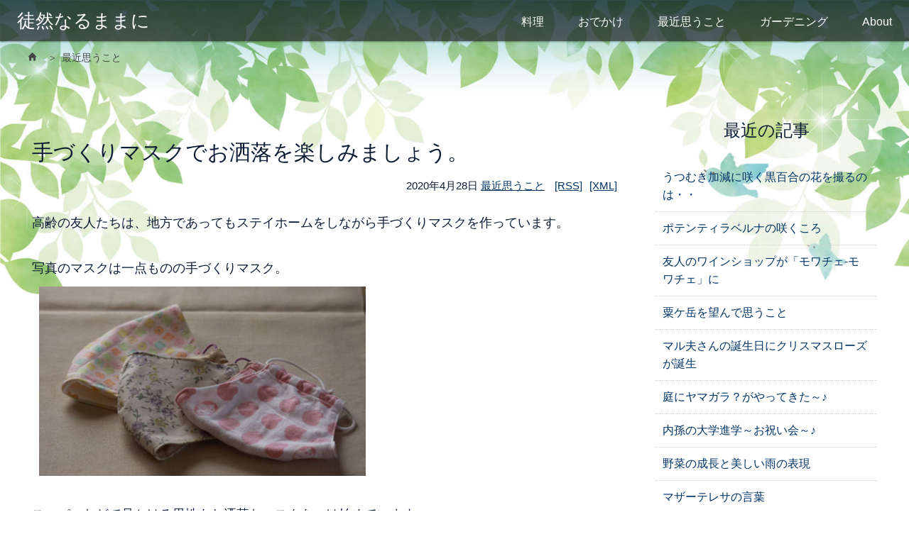

--- FILE ---
content_type: text/html; charset=UTF-8
request_url: https://turetomo.com/article/216
body_size: 7678
content:
<!doctype html>
<html lang="ja">
<head>
<meta charset="utf-8">
<meta http-equiv="X-UA-Compatible" content="IE=edge">
<meta name="viewport" content="width=device-width,initial-scale=1.0,minimum-scale=1.0" />
<meta name="format-detection" content="telephone=no" />
<title>手づくりマスクでお洒落を楽しみましょう。 - 徒然なるままに</title>
<meta name="description" content="シニア世代の女性の日々のひとコマや悩みなど綴っています。" />
<meta name="keywords" content=",," />
<link rel="stylesheet" href="/css/style.css">
<link href="https://unpkg.com/boxicons@1.7.1/css/boxicons.min.css" rel="stylesheet">

<link rel="alternate" type="application/rss+xml" title="徒然なるままに" href="/feed?feed=rss" />
<link rel="alternate" type="application/atom+xml" title="徒然なるままに" href="/feed?feed=atom" />
</head>
<body class="">
<ul class="text-assistive" id="Gotop">
<li>このページの先頭です。</li>
<li><a href="#HONBUN">本文へ移動</a></li>
</ul> 
<header id="luxbar" class="luxbar-fixed">
    <input type="checkbox" id="luxbar-checkbox" class="luxbar-checkbox"/>
    <div class="luxbar-menu luxbar-menu-right luxbar-menu-overlap">
        <ul class="luxbar-navigation">
            <li class="luxbar-header">
            <a href="/" class="luxbar-brand">徒然なるままに</a>
             <label class="luxbar-hamburger luxbar-hamburger-doublespin" id="luxbar-hamburger" for="luxbar-checkbox"> <span></span> </label>
            </li>
            <li class="luxbar-item"><a href="/category/cooking">料理</a></li>
            <li class="luxbar-item"><a href="/category/outing">おでかけ</a></li>
            <li class="luxbar-item"><a href="/category/thinking">最近思うこと</a></li>
            <li class="luxbar-item"><a href="/category/gardening">ガーデニング</a></li>
            <li class="luxbar-item"><a href="/#about-top">About</a></li>
        </ul>
    </div>
</header>


<div class="Visualcontainer">
<div class="container">
<div class="columns">
<div class="col span_12">
    <p class="text-assistive">現在位置:</p>
    <ol class="breadcrumb__list">
    <li><a href="/"><i class="bx bxs-home" aria-hidden="true"></i></a></li>
     <li>
          <a href="https://turetomo.com/category/thinking">最近思うこと</a>
     
  
		</li>
    </ol>
</div>
</div>
</div>
</div><!-- / .Visualcontainer -->

<div class="container m-top20em m-end20em">
<div class="columns">
<div class="column col-70 col-md-12">
<main id="HONBUN">

<article class="entry">
<h1>手づくりマスクでお洒落を楽しみましょう。</h1>
<p class="text-right f15 m-top15 m-end15em"><span>2020年4月28日</span>
<a href="https://turetomo.com/category/thinking">最近思うこと</a>

 <a class="m-le10" href="https://turetomo.com/feed?feed=rss"><i class="icon-rss2" aria-hidden="true"></i>[RSS]</a><a class="m-le10" href="https://turetomo.com/feed?feed=atom">[XML]</a></p>
<p>高齢の友人たちは、地方であってもステイホームをしながら手づくりマスクを作っています。<br /><br />写真のマスクは一点ものの手づくりマスク。<br /><img src="/weblog/files/b-200428-masuku-1.jpg" width="480" height="279" alt="女性マスク" /></p>
<p>スーパーなどで見かける男性もお洒落なマスクをつけ始めています。<br /><img src="/weblog/files/b-200428-masuku-2.jpg" width="480" height="270" alt="マスク男性" /><br />顔の半分を占めるマスクは格好のお洒落が楽しめる。<br /><br />国会中継を見ていましたが、布マスクの配布は４％程度だとか、私たちの地方まで届くのはいつになるのでしょうか？</p>
<p>老いも若きも我慢のしどころの中で、マスクに限らずささやかなことに楽しみを、見いだしましょう。<br /><br />新型コロナウイルスの流行で、様々な問題が噴出していますが、、<br /><br />私は、日常生活を営む上で地方の良さをあらためて認識し、地方なりの楽しみ方を考えたいと思っています。</p>
<p>大変な時ほど知恵がわくもの、いまおかれている状況を、何とか前向きに捉えたいものです。</p>

</article>

<a name="comment_list"></a>

<section class="m-end20em">
<form action="https://turetomo.com/article/216?comment" method="post"><input type="hidden" name="soy2_token" value="48189d1533000dba50bb85405f21fddf" />
 <p class="line-hi14 m-top15em">コメントがあればどうぞ。<br><small>お送り頂くコメントは管理者が許可後掲載します。メールアドレスは公開されません。お名前はニックネームでも可。</small></p>
 <dl>
 <dt><label for="your_name">お名前：</label></dt>
 <dd><input name="author" id="your_name"></dd>
 <dt><label for="email">メール：</label></dt>
 <dd><input name="mail_address" id="email"></dd>
 <dt>メッセージ：</dt>
 <dd><textarea name="body" class="col-12">
</textarea></dd>
<dd class="line-hi12 m-top10em m-end10">お手数ですが、下記に<strong>「送る」</strong>と入力してから「コメント送信」をクリックしてください。</dd>
 <dt><input type="text" name="keyword" /></dt> 
<dd> <input type="submit" class="btn btn-primary m-end15em" value="コメント送信" style="border:none;"></dd>
</dl>
</form>
</section>

<p class="text-center m-top15em"><a class="btn btn-md" href="https://turetomo.com/">ブログTOP</a></p>
</main>
</div><!-- / .column col-70 col-md-12 -->

<aside class="column col-30 col-md-12 m-end20em" id="side">

<div class="kizi">
<h3 class="text-center normal">最近の記事</h3>
<ul class=" m-end15">
<li><a href="https://turetomo.com/article/672">うつむき加減に咲く黒百合の花を撮るのは・・</a></li>
<li><a href="https://turetomo.com/article/667">ポテンティラベルナの咲くころ</a></li>
<li><a href="https://turetomo.com/article/662">友人のワインショップが「モワチェ-モワチェ」に</a></li>
<li><a href="https://turetomo.com/article/643">粟ケ岳を望んで思うこと</a></li>
<li><a href="https://turetomo.com/article/638">マル夫さんの誕生日にクリスマスローズが誕生</a></li>
<li><a href="https://turetomo.com/article/637">庭にヤマガラ？がやってきた～♪</a></li>
<li><a href="https://turetomo.com/article/633">内孫の大学進学～お祝い会～♪</a></li>
<li><a href="https://turetomo.com/article/628">野菜の成長と美しい雨の表現</a></li>
<li><a href="https://turetomo.com/article/619">マザーテレサの言葉</a></li>
<li><a href="https://turetomo.com/article/617">確定申告は主人任せ</a></li>
<li><a href="https://turetomo.com/article/611">雪の日の記録</a></li>
<li><a href="https://turetomo.com/article/610">孫の大学まで生きられて</a></li>
<li><a href="https://turetomo.com/article/608">生きる意欲</a></li>
<li><a href="https://turetomo.com/article/606">身体が解放された歓び</a></li>
<li><a href="https://turetomo.com/article/603">人気移住地として話題の市　№１</a></li>
<li><a href="https://turetomo.com/article/602">雑　感</a></li>
<li><a href="https://turetomo.com/article/601">日本茶を久しく飲んでいないことに気づいた</a></li>
<li><a href="https://turetomo.com/article/599">お気に入りキッチングッズは「生ごみスタンド」</a></li>
<li><a href="https://turetomo.com/article/598">自宅待機三日間の後、陰性判明</a></li>
<li><a href="https://turetomo.com/article/597">猛威を振るうオミクロン株と孫の受験</a></li>
<li><a href="https://turetomo.com/article/594">根菜煮物に、ＧＩマークの「大口れんこん」</a></li>
<li><a href="https://turetomo.com/article/593">意欲のある年代にアフィリエイトは楽しかった。</a></li>
<li><a href="https://turetomo.com/article/592">孫の手作り弁当と夢のはなし</a></li>
<li><a href="https://turetomo.com/article/591">内孫の大学入試共通テスト二日目</a></li>
<li><a href="https://turetomo.com/article/590">気になっていたカラスの鳴き声</a></li>
<li><a href="https://turetomo.com/article/588">大雪や吹雪に警戒の日の出来事</a></li>
<li><a href="https://turetomo.com/article/587">「一億総貧困時代」に巣立つ孫たち</a></li>
<li><a href="https://turetomo.com/article/585">何も意欲がわかない日</a></li>
<li><a href="https://turetomo.com/article/584">クリスマスローズと廃油</a></li>
<li><a href="https://turetomo.com/article/582">ご挨拶</a></li>
<li><a href="https://turetomo.com/article/572">ローズヒップをみながら、ふと肺腺癌治療のあの頃を思い出した</a></li>
<li><a href="https://turetomo.com/article/571">お陰様で日々精進あるのみです</a></li>
<li><a href="https://turetomo.com/article/570">大根足になってしまった・・</a></li>
<li><a href="https://turetomo.com/article/569">「ＤＸ」とは、分かりやすく言えば「蛹」から「蝶」に変態するような大変革だそう</a></li>
<li><a href="https://turetomo.com/article/565">同居していると時代の変化がみてとれる</a></li>
<li><a href="https://turetomo.com/article/561">混沌とした時代に終止符を</a></li>
<li><a href="https://turetomo.com/article/551">今日は打って変わって私はやる気を失せている</a></li>
<li><a href="https://turetomo.com/article/550">今日の出来事と言えば、何故かハイテンションの日</a></li>
<li><a href="https://turetomo.com/article/548">今日は掃除の日の出来事</a></li>
<li><a href="https://turetomo.com/article/545">曜日が分からなくなってしまった！</a></li>
<li><a href="https://turetomo.com/article/542">孫息子の風邪とハウチワカエデの紅葉</a></li>
<li><a href="https://turetomo.com/article/540">投票日はいつも夫婦一緒だったけれども</a></li>
<li><a href="https://turetomo.com/article/539">お弁当を作ったのに、孫娘が喉が痛いとかで休校</a></li>
<li><a href="https://turetomo.com/article/538">産直野菜＆クベルでティタイム</a></li>
<li><a href="https://turetomo.com/article/537">とっても気になるブログです</a></li>
<li><a href="https://turetomo.com/article/534">月あかり</a></li>
<li><a href="https://turetomo.com/article/530">一カ月に一回のHPブログ更新を終えて</a></li>
<li><a href="https://turetomo.com/article/521">私の長い人生の旅路</a></li>
<li><a href="https://turetomo.com/article/504">闘病中だった父と彼岸花</a></li>
<li><a href="https://turetomo.com/article/502">風草の美しさを想う市井の一人☆トヨタ社長自民党総裁選に注文</a></li>
<li><a href="https://turetomo.com/article/498">体力のあるうちに、庭まわりの終活</a></li>
<li><a href="https://turetomo.com/article/490">こんなタイトルのブログを綴っていたことも</a></li>
<li><a href="https://turetomo.com/article/489">年年歳歳花相似たり、歳歳年年人同じからず</a></li>
<li><a href="https://turetomo.com/article/486">処暑　雑感</a></li>
<li><a href="https://turetomo.com/article/482">広い家とコロナの相関関係</a></li>
<li><a href="https://turetomo.com/article/476">世代交代のとき</a></li>
<li><a href="https://turetomo.com/article/475">盛夏に二回目のワクチン接種</a></li>
<li><a href="https://turetomo.com/article/470">朝寝坊してしまった</a></li>
<li><a href="https://turetomo.com/article/468">孫たちは夏休み返上でお弁当持ち</a></li>
<li><a href="https://turetomo.com/article/458">田舎暮らしは楽しい～♪</a></li>
<li><a href="https://turetomo.com/article/442">ストレスが溜まった時は</a></li>
<li><a href="https://turetomo.com/article/441">３度目の入院をしていたころ</a></li>
<li><a href="https://turetomo.com/article/439">「affinity　photo」　とは　「エクスプローラー」　とは</a></li>
<li><a href="https://turetomo.com/article/438">古いピアノと孫の様子</a></li>
<li><a href="https://turetomo.com/article/437">朝からキッチンの窓ガラス磨き</a></li>
<li><a href="https://turetomo.com/article/429">連日忙しい</a></li>
<li><a href="https://turetomo.com/article/428">薪積みの季節の心境</a></li>
<li><a href="https://turetomo.com/article/425">パソコンを「ｗｉｎｄｏｗｓ１０」に買い替える</a></li>
<li><a href="https://turetomo.com/article/417">合理的な暮らし方を求めて</a></li>
<li><a href="https://turetomo.com/article/414">老いてもそれなりに美しくいたい！</a></li>
<li><a href="https://turetomo.com/article/410">庭の写真は遺言のようなもの</a></li>
<li><a href="https://turetomo.com/article/409">山菜「トリアシ」のことなど</a></li>
<li><a href="https://turetomo.com/article/404">孫娘の入学式に庭の草花たちが祝福</a></li>
<li><a href="https://turetomo.com/article/401">山桜桃梅が咲き、お祝いごとがあり</a></li>
<li><a href="https://turetomo.com/article/400">六人家族の献立はとても悩める</a></li>
<li><a href="https://turetomo.com/article/399">誰がために鐘は鳴る・・私のブログは</a></li>
<li><a href="https://turetomo.com/article/397">仲良きことは美しき哉</a></li>
<li><a href="https://turetomo.com/article/390">嬉しいことがたくさん～♪</a></li>
<li><a href="https://turetomo.com/article/386">梅一輪いちりんほどの暖かさ</a></li>
<li><a href="https://turetomo.com/article/382">今日は孫娘「中学校の卒業式」</a></li>
<li><a href="https://turetomo.com/article/381">休日の朝食に想う</a></li>
<li><a href="https://turetomo.com/article/378">心地よい睡眠へのルーティン</a></li>
<li><a href="https://turetomo.com/article/374">ごちそうさまが、ききたくて</a></li>
<li><a href="https://turetomo.com/article/372">古い考えの私が「スピーク　アップ」</a></li>
<li><a href="https://turetomo.com/article/371">軽快なジャズで気分は一新</a></li>
<li><a href="https://turetomo.com/article/370">三匹の子猫に会いに</a></li>
<li><a href="https://turetomo.com/article/369">サバの味噌煮を作りながら思いだした過去のこと</a></li>
<li><a href="https://turetomo.com/article/367">外孫を想う</a></li>
<li><a href="https://turetomo.com/article/366">義父の魂は受け継がれて</a></li>
<li><a href="https://turetomo.com/article/365">大寒なのに春のよう</a></li>
<li><a href="https://turetomo.com/article/364">今日はとってもブルーな日</a></li>
<li><a href="https://turetomo.com/article/362">コロナ感染者数が首都圏に匹敵する</a></li>
<li><a href="https://turetomo.com/article/361">花柄のタオルケットをベッドカバーに</a></li>
<li><a href="https://turetomo.com/article/360">自宅の除雪</a></li>
<li><a href="https://turetomo.com/article/359">大雪と「麩と昆布の含め煮」</a></li>
<li><a href="https://turetomo.com/article/356">薪ストーブとスローな暮らし</a></li>
<li><a href="https://turetomo.com/article/358">やっぱり素敵なこと好き</a></li>
<li><a href="https://turetomo.com/article/357">冬野菜のストック</a></li>
<li><a href="https://turetomo.com/article/355">新年そうそう雪が・・</a></li>
<li><a href="https://turetomo.com/article/354">長～い自粛生活</a></li>
<li><a href="https://turetomo.com/article/350">動物の保護活動ボランティア</a></li>
<li><a href="https://turetomo.com/article/346">耳鳴りと初雪</a></li>
<li><a href="https://turetomo.com/article/345">生きることの本質</a></li>
<li><a href="https://turetomo.com/article/341">コロナ感染予防に免疫力アップの食事</a></li>
<li><a href="https://turetomo.com/article/337">朝寝坊と孫の手づくりお弁当</a></li>
<li><a href="https://turetomo.com/article/335">主人の冬囲い</a></li>
<li><a href="https://turetomo.com/article/329">「肺腺がん」と「素敵」な関係</a></li>
<li><a href="https://turetomo.com/article/325">何だかんだと気ぜわしい</a></li>
<li><a href="https://turetomo.com/article/324">投票に行こう！</a></li>
<li><a href="https://turetomo.com/article/319">高齢だもの</a></li>
<li><a href="https://turetomo.com/article/317">命には限りがあることを悟る</a></li>
<li><a href="https://turetomo.com/article/314">懐かしい「カマドウマ」</a></li>
<li><a href="https://turetomo.com/article/313">日記とは今日の今を綴ること</a></li>
<li><a href="https://turetomo.com/article/312">ブログ綴り考</a></li>
<li><a href="https://turetomo.com/article/307">いくつになっても「素敵なこと」は好き　</a></li>
<li><a href="https://turetomo.com/article/305">いくつになっても政治に関心を</a></li>
<li><a href="https://turetomo.com/article/304">花によって救われる</a></li>
<li><a href="https://turetomo.com/article/303">木々に囲まれ暮らしていること</a></li>
<li><a href="https://turetomo.com/article/301">ご無沙汰していました。</a></li>
<li><a href="https://turetomo.com/article/299">格好いい「コンバイン」</a></li>
<li><a href="https://turetomo.com/article/297">猛暑と戦って疲れが</a></li>
<li><a href="https://turetomo.com/article/294">どうして「サザエ」は安くなったのか？</a></li>
<li><a href="https://turetomo.com/article/290">７０代のドライブで想うこと</a></li>
<li><a href="https://turetomo.com/article/288">今日はゆっくり軽くブログでも</a></li>
<li><a href="https://turetomo.com/article/286">雑　感</a></li>
<li><a href="https://turetomo.com/article/284">一週間の始まりですが、気にかかること</a></li>
<li><a href="https://turetomo.com/article/283">いまにして思いだすこと</a></li>
<li><a href="https://turetomo.com/article/281">今日のブログ日記</a></li>
<li><a href="https://turetomo.com/article/268">雨の日の「雑木の庭」</a></li>
<li><a href="https://turetomo.com/article/267">涼しい「オーダーメイドの夏マスク」</a></li>
<li><a href="https://turetomo.com/article/264">夫婦とは・・</a></li>
<li><a href="https://turetomo.com/article/263">ブログ綴りは生そのもの</a></li>
<li><a href="https://turetomo.com/article/259">斑入りヤブカンゾウに思う</a></li>
<li><a href="https://turetomo.com/article/258">「生きることは挑戦すること」</a></li>
<li><a href="https://turetomo.com/article/256">音楽鑑賞は受け継がれて</a></li>
<li><a href="https://turetomo.com/article/255">小雨のガーデンに素敵な「ブロンズフェンネル」</a></li>
<li><a href="https://turetomo.com/article/251">「ラジオ深夜便」とともに歩んだ６０代</a></li>
<li><a href="https://turetomo.com/article/250">わたしのブログいまの思い</a></li>
<li><a href="https://turetomo.com/article/245">「さもない日常」の嬉しかったこと</a></li>
<li><a href="https://turetomo.com/article/235">外出しない日の出来事</a></li>
<li><a href="https://turetomo.com/article/234">話題のアベノマスクが届きました。</a></li>
<li><a href="https://turetomo.com/article/232">安らぎの空間を</a></li>
<li><a href="https://turetomo.com/article/228">「平穏無事」とは</a></li>
<li><a href="https://turetomo.com/article/225">黒百合の花が咲いたことで思うこと</a></li>
<li><a href="https://turetomo.com/article/222">いまの私には不似合い</a></li>
<li><a href="https://turetomo.com/article/221">コネクティングルーム</a></li>
<li><a href="https://turetomo.com/article/220">ぶれない生き方</a></li>
<li><a href="https://turetomo.com/article/219">地方の良さは・・</a></li>
<li><a href="https://turetomo.com/article/218">気晴らしにお部屋に花を飾りましょう！</a></li>
<li><a href="https://turetomo.com/article/216">手づくりマスクでお洒落を楽しみましょう。</a></li>
<li><a href="https://turetomo.com/article/214">新型コロナウイルス「正しく恐れる」から「過度に恐れる」</a></li>
<li><a href="https://turetomo.com/article/209">野鳥も外出自粛なのかしら。</a></li>
<li><a href="https://turetomo.com/article/205">頼もしい5代目</a></li>
<li><a href="https://turetomo.com/article/196">孫娘の「インフルエンザ」その後</a></li>
<li><a href="https://turetomo.com/article/194">ついに後期高齢者に</a></li>
<li><a href="https://turetomo.com/article/190">嬉しかった贈りもの</a></li>
<li><a href="https://turetomo.com/article/187">「黒く細フレームメガネ」が欲しくなったわけ</a></li>
<li><a href="https://turetomo.com/article/186">つつがなく新年を迎えられて</a></li>
<li><a href="https://turetomo.com/article/180">美しいひとひらの紅葉</a></li>
<li><a href="https://turetomo.com/article/176">自動車教習所で「高齢者講習」を受ける</a></li>
<li><a href="https://turetomo.com/article/172">ほっとするシーン</a></li>
<li><a href="https://turetomo.com/article/167">懐かしい金木犀のかおり</a></li>
<li><a href="https://turetomo.com/article/164">園芸療法</a></li>
<li><a href="https://turetomo.com/article/163">70歳のたしなみ</a></li>
<li><a href="https://turetomo.com/article/161">新潟限定のお米「こしいぶき」</a></li>
<li><a href="https://turetomo.com/article/160">夫の入院</a></li>
<li><a href="https://turetomo.com/article/156">今日は夫婦で診察日</a></li>
<li><a href="https://turetomo.com/article/142">することが多いが</a></li>
<li><a href="https://turetomo.com/article/138">日記をお休みしてしまった</a></li>
<li><a href="https://turetomo.com/article/130">「ジョウビタキ」が帰ってしまったようだ</a></li>
<li><a href="https://turetomo.com/article/127">桜の花とふるい家族写真</a></li>
<li><a href="https://turetomo.com/article/115">鯛の旬</a></li>
<li><a href="https://turetomo.com/article/113">「ヒヨドリ」と暮らす</a></li>
<li><a href="https://turetomo.com/article/112">やはりまだ女性</a></li>
<li><a href="https://turetomo.com/article/111">つぎつぎ朗報が</a></li>
<li><a href="https://turetomo.com/article/92">冬鳥「シメ」とは</a></li>
<li><a href="https://turetomo.com/article/91">野鳥をカメラにおさめる</a></li>
<li><a href="https://turetomo.com/article/88">望遠レンズで「キジバト」を観察</a></li>
<li><a href="https://turetomo.com/article/85">2月4日は「世界対がんデー」</a></li>
<li><a href="https://turetomo.com/article/83">写真でつづる日記</a></li>
<li><a href="https://turetomo.com/article/81">妻の「トリセツ」とは</a></li>
<li><a href="https://turetomo.com/article/77">お陰さまで無事退院</a></li>
<li><a href="https://turetomo.com/article/73">自分が高齢になるということ</a></li>
<li><a href="https://turetomo.com/article/71">記憶にとどまる故事</a></li>
<li><a href="https://turetomo.com/article/69">お陰さまで体力がついたよう</a></li>
<li><a href="https://turetomo.com/article/68">雪の朝に想う</a></li>
<li><a href="https://turetomo.com/article/66">日記で見つめ直す</a></li>
<li><a href="https://turetomo.com/article/64">箱根駅伝復路</a></li>
<li><a href="https://turetomo.com/article/63">お正月びより</a></li>
<li><a href="https://turetomo.com/article/62">新年雑感</a></li>
<li><a href="https://turetomo.com/article/61">放射線治療で癌が消滅し始めて</a></li>
<li><a href="https://turetomo.com/article/57">メッセージカードのプレゼント</a></li>
<li><a href="https://turetomo.com/article/55">考え方の違う夫婦がともに癌患者になって</a></li>
<li><a href="https://turetomo.com/article/38">日記の効能</a></li>
<li><a href="https://turetomo.com/article/52">乳癌患者のテレビをみて思い出した当時のこと</a></li>
<li><a href="https://turetomo.com/article/51">友人宅でティータイム</a></li>
<li><a href="https://turetomo.com/article/50">ルレクチェは新潟の絶品</a></li>
<li><a href="https://turetomo.com/article/49">にんげんだもの</a></li>
<li><a href="https://turetomo.com/article/47">ランチで思いだす治療入院１週間目のころ</a></li>
<li><a href="https://turetomo.com/article/45">日記で気づき</a></li>
<li><a href="https://turetomo.com/article/44">肺腺がんの治療が始まっていたあの頃</a></li>
<li><a href="https://turetomo.com/article/42">癌治療で入院した日の記憶</a></li>
<li><a href="https://turetomo.com/article/41">風邪気味かな？</a></li>
<li><a href="https://turetomo.com/article/40">漆塗りのお膳</a></li>
<li><a href="https://turetomo.com/article/16">今日は夫婦で診察日</a></li>
<li><a href="https://turetomo.com/article/34">義父母の祥月命日</a></li>
<li><a href="https://turetomo.com/article/33">がんの宣告</a></li>
<li><a href="https://turetomo.com/article/25">ストレスがたまった時は</a></li>
<li><a href="https://turetomo.com/article/31">お互いさま</a></li>
<li><a href="https://turetomo.com/article/18">探していたモックネックの洋服</a></li>
<li><a href="https://turetomo.com/article/19">「ＩＫＩＧＡＩ」が幸せのかぎ</a></li>
<li><a href="https://turetomo.com/article/11">今日はパソコン教室まで</a></li>
<li><a href="https://turetomo.com/article/5">７０歳代のブログです、どうぞよろしくお願いします。</a></li>

</ul>
</div>
</aside><!-- / #side .column col-30 col-md-12 -->
</div><!-- / .columns -->
</div><!-- / .container -->

<footer>
<div class="foot-copy">
<div class="pagetop"><a data-scroll href="#Gotop"><i class="bx bx-chevron-up " aria-hidden="true"></i><span>page</span></a></div>
<p class="m-top20">© 2018 徒然なるままに All Rights Reserved. &nbsp;<a href="https://www.web-sasa.com" target="_blank"><span class="c-gray hide-mm">Design by web-sasa.</span></a></p>
</div>
</footer>
<script src="/js/common.js"></script>
<script>
	var scroll = new SmoothScroll('a[href*="#"]');
</script>
</body>
</html>


--- FILE ---
content_type: text/css
request_url: https://unpkg.com/boxicons@1.7.1/css/boxicons.min.css
body_size: 6237
content:
@font-face{font-family:boxicons;font-weight:400;font-style:normal;src:url(../fonts/boxicons.eot);src:url(../fonts/boxicons.eot) format('embedded-opentype'),url(../fonts/boxicons.woff2) format('woff2'),url(../fonts/boxicons.woff) format('woff'),url(../fonts/boxicons.ttf) format('truetype'),url(../fonts/boxicons.svg?#boxicons) format('svg')}.bx{font-family:boxicons!important;font-weight:400;font-style:normal;font-variant:normal;line-height:1;display:inline-block;text-transform:none;speak:none;-webkit-font-smoothing:antialiased;-moz-osx-font-smoothing:grayscale}.bx-ul{margin-left:2em;padding-left:0;list-style:none}.bx-ul>li{position:relative}.bx-ul .bx{font-size:inherit;line-height:inherit;position:absolute;left:-2em;width:2em;text-align:center}@-webkit-keyframes spin{0%{-webkit-transform:rotate(0);transform:rotate(0)}100%{-webkit-transform:rotate(359deg);transform:rotate(359deg)}}@keyframes spin{0%{-webkit-transform:rotate(0);transform:rotate(0)}100%{-webkit-transform:rotate(359deg);transform:rotate(359deg)}}@-webkit-keyframes burst{0%{-webkit-transform:scale(1);transform:scale(1);opacity:1}90%{-webkit-transform:scale(1.5);transform:scale(1.5);opacity:0}}@keyframes burst{0%{-webkit-transform:scale(1);transform:scale(1);opacity:1}90%{-webkit-transform:scale(1.5);transform:scale(1.5);opacity:0}}@-webkit-keyframes flashing{0%,90%{opacity:1}45%{opacity:0}}@keyframes flashing{0%,90%{opacity:1}45%{opacity:0}}@-webkit-keyframes fade-left{0%{-webkit-transform:translateX(0);transform:translateX(0);opacity:1}75%{-webkit-transform:translateX(-20px);transform:translateX(-20px);opacity:0}}@keyframes fade-left{0%{-webkit-transform:translateX(0);transform:translateX(0);opacity:1}75%{-webkit-transform:translateX(-20px);transform:translateX(-20px);opacity:0}}@-webkit-keyframes fade-right{0%{-webkit-transform:translateX(0);transform:translateX(0);opacity:1}75%{-webkit-transform:translateX(20px);transform:translateX(20px);opacity:0}}@keyframes fade-right{0%{-webkit-transform:translateX(0);transform:translateX(0);opacity:1}75%{-webkit-transform:translateX(20px);transform:translateX(20px);opacity:0}}@-webkit-keyframes fade-up{0%{-webkit-transform:translateY(0);transform:translateY(0);opacity:1}75%{-webkit-transform:translateY(-20px);transform:translateY(-20px);opacity:0}}@keyframes fade-up{0%{-webkit-transform:translateY(0);transform:translateY(0);opacity:1}75%{-webkit-transform:translateY(-20px);transform:translateY(-20px);opacity:0}}@-webkit-keyframes fade-down{0%{-webkit-transform:translateY(0);transform:translateY(0);opacity:1}75%{-webkit-transform:translateY(20px);transform:translateY(20px);opacity:0}}@keyframes fade-down{0%{-webkit-transform:translateY(0);transform:translateY(0);opacity:1}75%{-webkit-transform:translateY(20px);transform:translateY(20px);opacity:0}}@-webkit-keyframes tada{from,to{-webkit-transform:scale3d(1,1,1);transform:scale3d(1,1,1)}10%,20%{-webkit-transform:scale3d(.95,.95,.95) rotate3d(0,0,1,-10deg);transform:scale3d(.95,.95,.95) rotate3d(0,0,1,-10deg)}30%,50%,70%,90%{-webkit-transform:scale3d(1,1,1) rotate3d(0,0,1,10deg);transform:scale3d(1,1,1) rotate3d(0,0,1,10deg)}40%,60%,80%{-webkit-transform:scale3d(1,1,1) rotate3d(0,0,1,-10deg);transform:scale3d(1,1,1) rotate3d(0,0,1,-10deg)}}@keyframes tada{from,to{-webkit-transform:scale3d(1,1,1);transform:scale3d(1,1,1)}10%,20%{-webkit-transform:scale3d(.95,.95,.95) rotate3d(0,0,1,-10deg);transform:scale3d(.95,.95,.95) rotate3d(0,0,1,-10deg)}30%,50%,70%,90%{-webkit-transform:scale3d(1,1,1) rotate3d(0,0,1,10deg);transform:scale3d(1,1,1) rotate3d(0,0,1,10deg)}40%,60%,80%{-webkit-transform:rotate3d(0,0,1,-10deg);transform:rotate3d(0,0,1,-10deg)}}.bx-spin,.bx-spin-hover:hover{-webkit-animation:spin 2s linear infinite;animation:spin 2s linear infinite}.bx-tada,.bx-tada-hover:hover{-webkit-animation:tada 1.5s ease infinite;animation:tada 1.5s ease infinite}.bx-flashing,.bx-flashing-hover:hover{-webkit-animation:flashing 1.5s infinite linear;animation:flashing 1.5s infinite linear}.bx-burst,.bx-burst-hover:hover{-webkit-animation:burst 1.5s infinite linear;animation:burst 1.5s infinite linear}.bx-fade-up,.bx-fade-up-hover:hover{-webkit-animation:fade-up 1.5s infinite linear;animation:fade-up 1.5s infinite linear}.bx-fade-down,.bx-fade-down-hover:hover{-webkit-animation:fade-down 1.5s infinite linear;animation:fade-down 1.5s infinite linear}.bx-fade-left,.bx-fade-left-hover:hover{-webkit-animation:fade-left 1.5s infinite linear;animation:fade-left 1.5s infinite linear}.bx-fade-right,.bx-fade-right-hover:hover{-webkit-animation:fade-right 1.5s infinite linear;animation:fade-right 1.5s infinite linear}.bx-xs{font-size:1rem!important}.bx-sm{font-size:1.55rem!important}.bx-md{font-size:2.25rem!important}.bx-fw{font-size:1.2857142857em;line-height:.8em;width:1.2857142857em;height:.8em;margin-top:-.2em!important;vertical-align:middle}.bx-lg{font-size:3rem!important}.bx-pull-left{float:left;margin-right:.3em!important}.bx-pull-right{float:right;margin-left:.3em!important}.bx-rotate-90{transform:rotate(90deg);-ms-filter:'progid:DXImageTransform.Microsoft.BasicImage(rotation=1)'}.bx-rotate-180{transform:rotate(180deg);-ms-filter:'progid:DXImageTransform.Microsoft.BasicImage(rotation=2)'}.bx-rotate-270{transform:rotate(270deg);-ms-filter:'progid:DXImageTransform.Microsoft.BasicImage(rotation=3)'}.bx-flip-horizontal{transform:scaleX(-1);-ms-filter:'progid:DXImageTransform.Microsoft.BasicImage(rotation=0, mirror=1)'}.bx-flip-vertical{transform:scaleY(-1);-ms-filter:'progid:DXImageTransform.Microsoft.BasicImage(rotation=2, mirror=1)'}.bx-border{padding:.25em;border:.07em solid rgba(0,0,0,.1);border-radius:.25em}.bx-border-circle{padding:.25em;border:.07em solid rgba(0,0,0,.1);border-radius:50%}.bxl-android:before{content:"\e900"}.bxl-apple:before{content:"\e901"}.bxl-behance:before{content:"\e902"}.bxl-bitcoin:before{content:"\e903"}.bxl-blogger:before{content:"\e904"}.bxl-discord:before{content:"\e905"}.bxl-dribbble:before{content:"\e906"}.bxl-facebook:before{content:"\e907"}.bxl-facebook-square:before{content:"\e908"}.bxl-github:before{content:"\e909"}.bxl-google:before{content:"\e90a"}.bxl-google-plus:before{content:"\e90b"}.bxl-google-plus-circle:before{content:"\e90c"}.bxl-instagram:before{content:"\e90d"}.bxl-linkedin:before{content:"\e90e"}.bxl-linkedin-square:before{content:"\e90f"}.bxl-medium:before{content:"\e910"}.bxl-medium-square:before{content:"\e911"}.bxl-messenger:before{content:"\e912"}.bxl-pinterest:before{content:"\e913"}.bxl-play-store:before{content:"\e914"}.bxl-pocket:before{content:"\e915"}.bxl-reddit:before{content:"\e916"}.bxl-skype:before{content:"\e917"}.bxl-slack:before{content:"\e918"}.bxl-slack-rounded:before{content:"\e919"}.bxl-tumblr:before{content:"\e91a"}.bxl-twitch:before{content:"\e91b"}.bxl-twitter:before{content:"\e91c"}.bxl-twitter-square:before{content:"\e91d"}.bxl-vimeo:before{content:"\e91e"}.bxl-vk:before{content:"\e91f"}.bxl-whatsapp:before{content:"\e920"}.bxl-windows:before{content:"\e921"}.bxl-youtube:before{content:"\e922"}.bxs-adjust:before{content:"\e923"}.bxs-alarm:before{content:"\e924"}.bxs-alarm-off:before{content:"\e925"}.bxs-album:before{content:"\e926"}.bxs-archive:before{content:"\e927"}.bxs-archive-in:before{content:"\e928"}.bxs-archive-out:before{content:"\e929"}.bxs-area:before{content:"\e92a"}.bxs-award:before{content:"\e92b"}.bxs-ball:before{content:"\e92c"}.bxs-bar-chart-square:before{content:"\e92d"}.bxs-barcode:before{content:"\e92e"}.bxs-bath:before{content:"\e92f"}.bxs-battery:before{content:"\e930"}.bxs-battery-charging:before{content:"\e931"}.bxs-battery-full:before{content:"\e932"}.bxs-battery-low:before{content:"\e933"}.bxs-bed:before{content:"\e934"}.bxs-bell:before{content:"\e935"}.bxs-bell-minus:before{content:"\e936"}.bxs-bell-off:before{content:"\e937"}.bxs-bell-plus:before{content:"\e938"}.bxs-bell-ring:before{content:"\e939"}.bxs-bolt:before{content:"\e93a"}.bxs-book:before{content:"\e93b"}.bxs-book-bookmark:before{content:"\e93c"}.bxs-bookmark:before{content:"\e93d"}.bxs-bookmark-minus:before{content:"\e93e"}.bxs-bookmark-plus:before{content:"\e93f"}.bxs-bookmarks:before{content:"\e940"}.bxs-bookmark-star:before{content:"\e941"}.bxs-book-open:before{content:"\e942"}.bxs-bot:before{content:"\e943"}.bxs-box:before{content:"\e944"}.bxs-briefcase:before{content:"\e945"}.bxs-briefcase-alt:before{content:"\e946"}.bxs-bug:before{content:"\e947"}.bxs-building:before{content:"\e948"}.bxs-bulb:before{content:"\e949"}.bxs-buoy:before{content:"\e94a"}.bxs-bus:before{content:"\e94b"}.bxs-calculator:before{content:"\e94c"}.bxs-calendar:before{content:"\e94d"}.bxs-calendar-alt:before{content:"\e94e"}.bxs-calendar-check:before{content:"\e94f"}.bxs-calendar-minus:before{content:"\e950"}.bxs-calendar-plus:before{content:"\e951"}.bxs-calendar-x:before{content:"\e952"}.bxs-camera:before{content:"\e953"}.bxs-camera-alt:before{content:"\e954"}.bxs-camera-off:before{content:"\e955"}.bxs-capsule:before{content:"\e956"}.bxs-captions:before{content:"\e957"}.bxs-car:before{content:"\e958"}.bxs-carousel:before{content:"\e959"}.bxs-cart:before{content:"\e95a"}.bxs-cart-alt:before{content:"\e95b"}.bxs-categories:before{content:"\e95c"}.bxs-certification:before{content:"\e95d"}.bxs-chart:before{content:"\e95e"}.bxs-checkbox:before{content:"\e95f"}.bxs-checkbox-checked:before{content:"\e960"}.bxs-check-circle:before{content:"\e961"}.bxs-chip:before{content:"\e962"}.bxs-circle:before{content:"\e963"}.bxs-clipboard:before{content:"\e964"}.bxs-cloud:before{content:"\e965"}.bxs-cloud-download:before{content:"\e966"}.bxs-cloud-upload:before{content:"\e967"}.bxs-code-block:before{content:"\e968"}.bxs-coffee:before{content:"\e969"}.bxs-cog:before{content:"\e96a"}.bxs-collection:before{content:"\e96b"}.bxs-columns:before{content:"\e96c"}.bxs-compass:before{content:"\e96d"}.bxs-contact:before{content:"\e96e"}.bxs-conversation:before{content:"\e96f"}.bxs-copy:before{content:"\e970"}.bxs-copyright:before{content:"\e971"}.bxs-coupon:before{content:"\e972"}.bxs-credit-card:before{content:"\e973"}.bxs-crown:before{content:"\e974"}.bxs-cube:before{content:"\e975"}.bxs-dashboard:before{content:"\e976"}.bxs-detail:before{content:"\e977"}.bxs-diamond:before{content:"\e978"}.bxs-directions:before{content:"\e979"}.bxs-discount:before{content:"\e97a"}.bxs-dislike:before{content:"\e97b"}.bxs-dock-bottom:before{content:"\e97c"}.bxs-dock-left:before{content:"\e97d"}.bxs-dock-right:before{content:"\e97e"}.bxs-dock-top:before{content:"\e97f"}.bxs-documentation:before{content:"\e980"}.bxs-dollar-circle:before{content:"\e981"}.bxs-down-arrow:before{content:"\e982"}.bxs-down-arrow-circle:before{content:"\e983"}.bxs-download-alt:before{content:"\e984"}.bxs-downvote:before{content:"\e985"}.bxs-drink:before{content:"\e986"}.bxs-droplet:before{content:"\e987"}.bxs-duplicate:before{content:"\e988"}.bxs-edit:before{content:"\e989"}.bxs-eject:before{content:"\e98a"}.bxs-envelope:before{content:"\e98b"}.bxs-eraser:before{content:"\e98c"}.bxs-error:before{content:"\e98d"}.bxs-error-circle:before{content:"\e98e"}.bxs-fast-forward-circle:before{content:"\e98f"}.bxs-file:before{content:"\e990"}.bxs-file-blank:before{content:"\e991"}.bxs-file-image:before{content:"\e992"}.bxs-file-plus:before{content:"\e993"}.bxs-files:before{content:"\e994"}.bxs-film:before{content:"\e995"}.bxs-filter-alt:before{content:"\e996"}.bxs-first-aid:before{content:"\e997"}.bxs-flag:before{content:"\e998"}.bxs-flag-alt:before{content:"\e999"}.bxs-flask:before{content:"\e99a"}.bxs-folder:before{content:"\e99b"}.bxs-folder-minus:before{content:"\e99c"}.bxs-folder-open:before{content:"\e99d"}.bxs-folder-plus:before{content:"\e99e"}.bxs-gift:before{content:"\e99f"}.bxs-globe-alt:before{content:"\e9a0"}.bxs-grid-alt:before{content:"\e9a1"}.bxs-hdd:before{content:"\e9a2"}.bxs-heart:before{content:"\e9a3"}.bxs-hexagon:before{content:"\e9a4"}.bxs-hide:before{content:"\e9a5"}.bxs-home:before{content:"\e9a6"}.bxs-home-alt:before{content:"\e9a7"}.bxs-hot:before{content:"\e9a8"}.bxs-hotel:before{content:"\e9a9"}.bxs-hourglass:before{content:"\e9aa"}.bxs-idea:before{content:"\e9ab"}.bxs-image:before{content:"\e9ac"}.bxs-inbox:before{content:"\e9ad"}.bxs-info-circle:before{content:"\e9ae"}.bxs-joystick:before{content:"\e9af"}.bxs-joystick-alt:before{content:"\e9b0"}.bxs-key:before{content:"\e9b1"}.bxs-layer:before{content:"\e9b2"}.bxs-layout:before{content:"\e9b3"}.bxs-left-arrow:before{content:"\e9b4"}.bxs-left-arrow-circle:before{content:"\e9b5"}.bxs-left-bottom-arrow-circle:before{content:"\e9b6"}.bxs-left-top-arrow-circle:before{content:"\e9b7"}.bxs-like:before{content:"\e9b8"}.bxs-lock:before{content:"\e9b9"}.bxs-lock-open:before{content:"\e9ba"}.bxs-magic-wand:before{content:"\e9bb"}.bxs-map:before{content:"\e9bc"}.bxs-map-alt:before{content:"\e9bd"}.bxs-message:before{content:"\e9be"}.bxs-message-alt:before{content:"\e9bf"}.bxs-message-detail:before{content:"\e9c0"}.bxs-message-rounded:before{content:"\e9c1"}.bxs-microphone:before{content:"\e9c2"}.bxs-microphone-off:before{content:"\e9c3"}.bxs-minus-circle:before{content:"\e9c4"}.bxs-mobile-alt:before{content:"\e9c5"}.bxs-mobile-message:before{content:"\e9c6"}.bxs-moon:before{content:"\e9c7"}.bxs-mouse:before{content:"\e9c8"}.bxs-movie:before{content:"\e9c9"}.bxs-music:before{content:"\e9ca"}.bxs-navigation:before{content:"\e9cb"}.bxs-news:before{content:"\e9cc"}.bxs-newsletter:before{content:"\e9cd"}.bxs-notification:before{content:"\e9ce"}.bxs-notification-off:before{content:"\e9cf"}.bxs-octagon:before{content:"\e9d0"}.bxs-package:before{content:"\e9d1"}.bxs-paper-plane:before{content:"\e9d2"}.bxs-paste:before{content:"\e9d3"}.bxs-pause-circle:before{content:"\e9d4"}.bxs-pen:before{content:"\e9d5"}.bxs-pencil:before{content:"\e9d6"}.bxs-phone:before{content:"\e9d7"}.bxs-phone-call:before{content:"\e9d8"}.bxs-phone-incoming:before{content:"\e9d9"}.bxs-phone-outgoing:before{content:"\e9da"}.bxs-photo-album:before{content:"\e9db"}.bxs-pie-chart:before{content:"\e9dc"}.bxs-pie-chart-alt:before{content:"\e9dd"}.bxs-pin:before{content:"\e9de"}.bxs-planet:before{content:"\e9df"}.bxs-play-circle:before{content:"\e9e0"}.bxs-playlist:before{content:"\e9e1"}.bxs-plug:before{content:"\e9e2"}.bxs-plus-circle:before{content:"\e9e3"}.bxs-printer:before{content:"\e9e4"}.bxs-purchase-tag:before{content:"\e9e5"}.bxs-quote-left:before{content:"\e9e6"}.bxs-quote-right:before{content:"\e9e7"}.bxs-radio:before{content:"\e9e8"}.bxs-rectangle:before{content:"\e9e9"}.bxs-rename:before{content:"\e9ea"}.bxs-report:before{content:"\e9eb"}.bxs-right-arrow:before{content:"\e9ec"}.bxs-right-arrow-circle:before{content:"\e9ed"}.bxs-right-down-arrow-circle:before{content:"\e9ee"}.bxs-right-top-arrow-circle:before{content:"\e9ef"}.bxs-rocket:before{content:"\e9f0"}.bxs-ruler:before{content:"\e9f1"}.bxs-save:before{content:"\e9f2"}.bxs-select-arrows:before{content:"\e9f3"}.bxs-select-multiple:before{content:"\e9f4"}.bxs-send:before{content:"\e9f5"}.bxs-server:before{content:"\e9f6"}.bxs-share:before{content:"\e9f7"}.bxs-share-alt:before{content:"\e9f8"}.bxs-shield:before{content:"\e9f9"}.bxs-shield-alt:before{content:"\e9fa"}.bxs-shopping-bag:before{content:"\e9fb"}.bxs-shopping-bag-alt:before{content:"\e9fc"}.bxs-show:before{content:"\e9fd"}.bxs-sidebar:before{content:"\e9fe"}.bxs-sitemap:before{content:"\e9ff"}.bxs-skip-next-circle:before{content:"\ea00"}.bxs-skip-previous-circle:before{content:"\ea01"}.bxs-skull:before{content:"\ea02"}.bxs-slider-alt:before{content:"\ea03"}.bxs-smiley-happy:before{content:"\ea04"}.bxs-smiley-meh:before{content:"\ea05"}.bxs-smiley-sad:before{content:"\ea06"}.bxs-spreadsheet:before{content:"\ea07"}.bxs-star:before{content:"\ea08"}.bxs-star-half:before{content:"\ea09"}.bxs-stop-circle:before{content:"\ea0a"}.bxs-stopwatch:before{content:"\ea0b"}.bxs-store:before{content:"\ea0c"}.bxs-sun:before{content:"\ea0d"}.bxs-table:before{content:"\ea0e"}.bxs-tag:before{content:"\ea0f"}.bxs-tag-x:before{content:"\ea10"}.bxs-task:before{content:"\ea11"}.bxs-taxi:before{content:"\ea12"}.bxs-tennis-ball:before{content:"\ea13"}.bxs-terminal:before{content:"\ea14"}.bxs-thermometer:before{content:"\ea15"}.bxs-time:before{content:"\ea16"}.bxs-timer:before{content:"\ea17"}.bxs-toggle:before{content:"\ea18"}.bxs-toggle-left:before{content:"\ea19"}.bxs-toggle-right:before{content:"\ea1a"}.bxs-torch:before{content:"\ea1b"}.bxs-to-top:before{content:"\ea1c"}.bxs-train:before{content:"\ea1d"}.bxs-trash:before{content:"\ea1e"}.bxs-trash-alt:before{content:"\ea1f"}.bxs-triangle:before{content:"\ea20"}.bxs-trophy:before{content:"\ea21"}.bxs-trophy-star:before{content:"\ea22"}.bxs-truck:before{content:"\ea23"}.bxs-t-shirt:before{content:"\ea24"}.bxs-tv:before{content:"\ea25"}.bxs-umbrella:before{content:"\ea26"}.bxs-up-arrow:before{content:"\ea27"}.bxs-up-arrow-circle:before{content:"\ea28"}.bxs-upvote:before{content:"\ea29"}.bxs-user:before{content:"\ea2a"}.bxs-user-check:before{content:"\ea2b"}.bxs-user-circle:before{content:"\ea2c"}.bxs-user-detail:before{content:"\ea2d"}.bxs-user-group:before{content:"\ea2e"}.bxs-user-minus:before{content:"\ea2f"}.bxs-user-plus:before{content:"\ea30"}.bxs-user-x:before{content:"\ea31"}.bxs-video:before{content:"\ea32"}.bxs-video-off:before{content:"\ea33"}.bxs-video-plus:before{content:"\ea34"}.bxs-videos:before{content:"\ea35"}.bxs-volume:before{content:"\ea36"}.bxs-volume-full:before{content:"\ea37"}.bxs-volume-low:before{content:"\ea38"}.bxs-volume-mute:before{content:"\ea39"}.bxs-wallet:before{content:"\ea3a"}.bxs-watch:before{content:"\ea3b"}.bxs-watch-alt:before{content:"\ea3c"}.bxs-widget:before{content:"\ea3d"}.bxs-window:before{content:"\ea3e"}.bxs-window-close:before{content:"\ea3f"}.bxs-window-open:before{content:"\ea40"}.bxs-windows:before{content:"\ea41"}.bxs-world:before{content:"\ea42"}.bxs-wrench:before{content:"\ea43"}.bxs-x-circle:before{content:"\ea44"}.bxs-zap:before{content:"\ea45"}.bxs-zoom-in:before{content:"\ea46"}.bxs-zoom-out:before{content:"\ea47"}.bx-adjust:before{content:"\ea48"}.bx-alarm:before{content:"\ea49"}.bx-alarm-off:before{content:"\ea4a"}.bx-album:before{content:"\ea4b"}.bx-align-justify:before{content:"\ea4c"}.bx-align-left:before{content:"\ea4d"}.bx-align-middle:before{content:"\ea4e"}.bx-align-right:before{content:"\ea4f"}.bx-anchor:before{content:"\ea50"}.bx-aperture:before{content:"\ea51"}.bx-archive:before{content:"\ea52"}.bx-archive-in:before{content:"\ea53"}.bx-archive-out:before{content:"\ea54"}.bx-area:before{content:"\ea55"}.bx-arrow-back:before{content:"\ea56"}.bx-asterisk:before{content:"\ea57"}.bx-at:before{content:"\ea58"}.bx-award:before{content:"\ea59"}.bx-ball:before{content:"\ea5a"}.bx-bar-chart:before{content:"\ea5b"}.bx-bar-chart-alt:before{content:"\ea5c"}.bx-bar-chart-square:before{content:"\ea5d"}.bx-barcode:before{content:"\ea5e"}.bx-basketball:before{content:"\ea5f"}.bx-bath:before{content:"\ea60"}.bx-battery:before{content:"\ea61"}.bx-battery-charging:before{content:"\ea62"}.bx-battery-full:before{content:"\ea63"}.bx-battery-low:before{content:"\ea64"}.bx-bed:before{content:"\ea65"}.bx-bell:before{content:"\ea66"}.bx-bell-minus:before{content:"\ea67"}.bx-bell-off:before{content:"\ea68"}.bx-bell-plus:before{content:"\ea69"}.bx-bell-ring:before{content:"\ea6a"}.bx-bicycle:before{content:"\ea6b"}.bx-block:before{content:"\ea6c"}.bx-bluetooth:before{content:"\ea6d"}.bx-body:before{content:"\ea6e"}.bx-bold:before{content:"\ea6f"}.bx-bolt:before{content:"\ea70"}.bx-book:before{content:"\ea71"}.bx-book-bookmark:before{content:"\ea72"}.bx-bookmark:before{content:"\ea73"}.bx-bookmark-minus:before{content:"\ea74"}.bx-bookmark-plus:before{content:"\ea75"}.bx-bookmarks:before{content:"\ea76"}.bx-bookmark-star:before{content:"\ea77"}.bx-book-open:before{content:"\ea78"}.bx-bot:before{content:"\ea79"}.bx-box:before{content:"\ea7a"}.bx-briefcase:before{content:"\ea7b"}.bx-briefcase-alt:before{content:"\ea7c"}.bx-broadcast:before{content:"\ea7d"}.bx-bug:before{content:"\ea7e"}.bx-building:before{content:"\ea7f"}.bx-bulb:before{content:"\ea80"}.bx-bullseye:before{content:"\ea81"}.bx-buoy:before{content:"\ea82"}.bx-bus:before{content:"\ea83"}.bx-calculator:before{content:"\ea84"}.bx-calendar:before{content:"\ea85"}.bx-calendar-alt:before{content:"\ea86"}.bx-calendar-check:before{content:"\ea87"}.bx-calendar-minus:before{content:"\ea88"}.bx-calendar-plus:before{content:"\ea89"}.bx-calendar-x:before{content:"\ea8a"}.bx-camera:before{content:"\ea8b"}.bx-camera-alt:before{content:"\ea8c"}.bx-camera-off:before{content:"\ea8d"}.bx-capsule:before{content:"\ea8e"}.bx-captions:before{content:"\ea8f"}.bx-car:before{content:"\ea90"}.bx-carousel:before{content:"\ea91"}.bx-cart:before{content:"\ea92"}.bx-cart-alt:before{content:"\ea93"}.bx-cast:before{content:"\ea94"}.bx-categories:before{content:"\ea95"}.bx-certification:before{content:"\ea96"}.bx-chalkboard:before{content:"\ea97"}.bx-chart:before{content:"\ea98"}.bx-check:before{content:"\ea99"}.bx-checkbox:before{content:"\ea9a"}.bx-checkbox-checked:before{content:"\ea9b"}.bx-checkbox-square:before{content:"\ea9c"}.bx-check-circle:before{content:"\ea9d"}.bx-check-double:before{content:"\ea9e"}.bx-chevron-down:before{content:"\ea9f"}.bx-chevron-left:before{content:"\eaa0"}.bx-chevron-right:before{content:"\eaa1"}.bx-chevrons-down:before{content:"\eaa2"}.bx-chevrons-left:before{content:"\eaa3"}.bx-chevrons-right:before{content:"\eaa4"}.bx-chevrons-up:before{content:"\eaa5"}.bx-chevron-up:before{content:"\eaa6"}.bx-chip:before{content:"\eaa7"}.bx-circle:before{content:"\eaa8"}.bx-clipboard:before{content:"\eaa9"}.bx-closet:before{content:"\eaaa"}.bx-cloud:before{content:"\eaab"}.bx-cloud-download:before{content:"\eaac"}.bx-cloud-drizzle:before{content:"\eaad"}.bx-cloud-lightning:before{content:"\eaae"}.bx-cloud-light-rain:before{content:"\eaaf"}.bx-cloud-rain:before{content:"\eab0"}.bx-cloud-snow:before{content:"\eab1"}.bx-cloud-upload:before{content:"\eab2"}.bx-code:before{content:"\eab3"}.bx-code-block:before{content:"\eab4"}.bx-code-curly:before{content:"\eab5"}.bx-coffee:before{content:"\eab6"}.bx-cog:before{content:"\eab7"}.bx-collapse:before{content:"\eab8"}.bx-collection:before{content:"\eab9"}.bx-columns:before{content:"\eaba"}.bx-command:before{content:"\eabb"}.bx-compass:before{content:"\eabc"}.bx-contact:before{content:"\eabd"}.bx-conversation:before{content:"\eabe"}.bx-copy:before{content:"\eabf"}.bx-copyright:before{content:"\eac0"}.bx-coupon:before{content:"\eac1"}.bx-credit-card:before{content:"\eac2"}.bx-crop:before{content:"\eac3"}.bx-crosshair:before{content:"\eac4"}.bx-crown:before{content:"\eac5"}.bx-cube:before{content:"\eac6"}.bx-cut:before{content:"\eac7"}.bx-dashboard:before{content:"\eac8"}.bx-data:before{content:"\eac9"}.bx-desktop:before{content:"\eaca"}.bx-detail:before{content:"\eacb"}.bx-dialpad:before{content:"\eacc"}.bx-diamond:before{content:"\eacd"}.bx-directions:before{content:"\eace"}.bx-discount:before{content:"\eacf"}.bx-dislike:before{content:"\ead0"}.bx-dock-bottom:before{content:"\ead1"}.bx-dock-left:before{content:"\ead2"}.bx-dock-right:before{content:"\ead3"}.bx-dock-top:before{content:"\ead4"}.bx-documentation:before{content:"\ead5"}.bx-dollar:before{content:"\ead6"}.bx-dollar-circle:before{content:"\ead7"}.bx-dots-horizontal:before{content:"\ead8"}.bx-dots-horizontal-rounded:before{content:"\ead9"}.bx-dots-vertical:before{content:"\eada"}.bx-dots-vertical-rounded:before{content:"\eadb"}.bx-down-arrow:before{content:"\eadc"}.bx-down-arrow-circle:before{content:"\eadd"}.bx-download:before{content:"\eade"}.bx-download-alt:before{content:"\eadf"}.bx-downvote:before{content:"\eae0"}.bx-drink:before{content:"\eae1"}.bx-droplet:before{content:"\eae2"}.bx-dumbbell:before{content:"\eae3"}.bx-duplicate:before{content:"\eae4"}.bx-edit:before{content:"\eae5"}.bx-eject:before{content:"\eae6"}.bx-envelope:before{content:"\eae7"}.bx-eraser:before{content:"\eae8"}.bx-error:before{content:"\eae9"}.bx-error-circle:before{content:"\eaea"}.bx-exclamation:before{content:"\eaeb"}.bx-exit-fullscreen:before{content:"\eaec"}.bx-expand:before{content:"\eaed"}.bx-export:before{content:"\eaee"}.bx-eyedropper:before{content:"\eaef"}.bx-fast-forward:before{content:"\eaf0"}.bx-fast-forward-circle:before{content:"\eaf1"}.bx-female:before{content:"\eaf2"}.bx-file:before{content:"\eaf3"}.bx-file-blank:before{content:"\eaf4"}.bx-file-image:before{content:"\eaf5"}.bx-file-plus:before{content:"\eaf6"}.bx-files:before{content:"\eaf7"}.bx-film:before{content:"\eaf8"}.bx-filter:before{content:"\eaf9"}.bx-filter-alt:before{content:"\eafa"}.bx-fingerprint:before{content:"\eafb"}.bx-first-aid:before{content:"\eafc"}.bx-first-page:before{content:"\eafd"}.bx-flag:before{content:"\eafe"}.bx-flag-alt:before{content:"\eaff"}.bx-flask:before{content:"\eb00"}.bx-folder:before{content:"\eb01"}.bx-folder-minus:before{content:"\eb02"}.bx-folder-open:before{content:"\eb03"}.bx-folder-plus:before{content:"\eb04"}.bx-font:before{content:"\eb05"}.bx-font-color:before{content:"\eb06"}.bx-font-size:before{content:"\eb07"}.bx-football:before{content:"\eb08"}.bx-fullscreen:before{content:"\eb09"}.bx-gift:before{content:"\eb0a"}.bx-git-branch:before{content:"\eb0b"}.bx-git-commit:before{content:"\eb0c"}.bx-git-compare:before{content:"\eb0d"}.bx-git-merge:before{content:"\eb0e"}.bx-git-pull-request:before{content:"\eb0f"}.bx-git-repo-forked:before{content:"\eb10"}.bx-globe:before{content:"\eb11"}.bx-globe-alt:before{content:"\eb12"}.bx-grid:before{content:"\eb13"}.bx-grid-alt:before{content:"\eb14"}.bx-handicap:before{content:"\eb15"}.bx-hash:before{content:"\eb16"}.bx-hdd:before{content:"\eb17"}.bx-heading:before{content:"\eb18"}.bx-headphone:before{content:"\eb19"}.bx-heart:before{content:"\eb1a"}.bx-hexagon:before{content:"\eb1b"}.bx-hide:before{content:"\eb1c"}.bx-highlight:before{content:"\eb1d"}.bx-history:before{content:"\eb1e"}.bx-home:before{content:"\eb1f"}.bx-home-alt:before{content:"\eb20"}.bx-horizontal-center:before{content:"\eb21"}.bx-hot:before{content:"\eb22"}.bx-hotel:before{content:"\eb23"}.bx-hourglass:before{content:"\eb24"}.bx-idea:before{content:"\eb25"}.bx-image:before{content:"\eb26"}.bx-image-alt:before{content:"\eb27"}.bx-images:before{content:"\eb28"}.bx-import:before{content:"\eb29"}.bx-inbox:before{content:"\eb2a"}.bx-infinite:before{content:"\eb2b"}.bx-info:before{content:"\eb2c"}.bx-info-circle:before{content:"\eb2d"}.bx-italic:before{content:"\eb2e"}.bx-joystick:before{content:"\eb2f"}.bx-joystick-alt:before{content:"\eb30"}.bx-key:before{content:"\eb31"}.bx-laptop:before{content:"\eb32"}.bx-last-page:before{content:"\eb33"}.bx-layer:before{content:"\eb34"}.bx-layout:before{content:"\eb35"}.bx-left-arrow:before{content:"\eb36"}.bx-left-arrow-circle:before{content:"\eb37"}.bx-left-bottom-arrow-circle:before{content:"\eb38"}.bx-left-indent:before{content:"\eb39"}.bx-left-top-arrow-circle:before{content:"\eb3a"}.bx-like:before{content:"\eb3b"}.bx-link:before{content:"\eb3c"}.bx-link-alt:before{content:"\eb3d"}.bx-link-external:before{content:"\eb3e"}.bx-list:before{content:"\eb3f"}.bx-list-alt:before{content:"\eb40"}.bx-list-check:before{content:"\eb41"}.bx-list-ol:before{content:"\eb42"}.bx-list-plus:before{content:"\eb43"}.bx-list-ul:before{content:"\eb44"}.bx-list-x:before{content:"\eb45"}.bx-loader:before{content:"\eb46"}.bx-loader-alt:before{content:"\eb47"}.bx-loader-circle:before{content:"\eb48"}.bx-lock:before{content:"\eb49"}.bx-lock-open:before{content:"\eb4a"}.bx-log-in:before{content:"\eb4b"}.bx-log-out:before{content:"\eb4c"}.bx-magic-wand:before{content:"\eb4d"}.bx-male:before{content:"\eb4e"}.bx-map:before{content:"\eb4f"}.bx-map-alt:before{content:"\eb50"}.bx-map-pin:before{content:"\eb51"}.bx-menu:before{content:"\eb52"}.bx-menu-alt-left:before{content:"\eb53"}.bx-menu-alt-right:before{content:"\eb54"}.bx-message:before{content:"\eb55"}.bx-message-alt:before{content:"\eb56"}.bx-message-detail:before{content:"\eb57"}.bx-message-rounded:before{content:"\eb58"}.bx-microphone:before{content:"\eb59"}.bx-microphone-off:before{content:"\eb5a"}.bx-minus:before{content:"\eb5b"}.bx-minus-circle:before{content:"\eb5c"}.bx-mobile:before{content:"\eb5d"}.bx-mobile-alt:before{content:"\eb5e"}.bx-mobile-message:before{content:"\eb5f"}.bx-moon:before{content:"\eb60"}.bx-mouse:before{content:"\eb61"}.bx-move:before{content:"\eb62"}.bx-movie:before{content:"\eb63"}.bx-music:before{content:"\eb64"}.bx-navigation:before{content:"\eb65"}.bx-news:before{content:"\eb66"}.bx-newsletter:before{content:"\eb67"}.bx-notification:before{content:"\eb68"}.bx-notification-off:before{content:"\eb69"}.bx-octagon:before{content:"\eb6a"}.bx-package:before{content:"\eb6b"}.bx-paperclip:before{content:"\eb6c"}.bx-paper-plane:before{content:"\eb6d"}.bx-paragraph:before{content:"\eb6e"}.bx-paste:before{content:"\eb6f"}.bx-pause:before{content:"\eb70"}.bx-pause-circle:before{content:"\eb71"}.bx-pen:before{content:"\eb72"}.bx-pencil:before{content:"\eb73"}.bx-phone:before{content:"\eb74"}.bx-phone-call:before{content:"\eb75"}.bx-phone-incoming:before{content:"\eb76"}.bx-phone-outgoing:before{content:"\eb77"}.bx-photo-album:before{content:"\eb78"}.bx-pie-chart:before{content:"\eb79"}.bx-pie-chart-alt:before{content:"\eb7a"}.bx-pin:before{content:"\eb7b"}.bx-planet:before{content:"\eb7c"}.bx-play:before{content:"\eb7d"}.bx-play-circle:before{content:"\eb7e"}.bx-playlist:before{content:"\eb7f"}.bx-plug:before{content:"\eb80"}.bx-plus:before{content:"\eb81"}.bx-plus-circle:before{content:"\eb82"}.bx-poll:before{content:"\eb83"}.bx-popular:before{content:"\eb84"}.bx-power-off:before{content:"\eb85"}.bx-printer:before{content:"\eb86"}.bx-pulse:before{content:"\eb87"}.bx-purchase-tag:before{content:"\eb88"}.bx-question-mark:before{content:"\eb89"}.bx-quote-left:before{content:"\eb8a"}.bx-quote-right:before{content:"\eb8b"}.bx-radar:before{content:"\eb8c"}.bx-radio:before{content:"\eb8d"}.bx-radio-circle:before{content:"\eb8e"}.bx-radio-circle-marked:before{content:"\eb8f"}.bx-rectangle:before{content:"\eb90"}.bx-redo:before{content:"\eb91"}.bx-rename:before{content:"\eb92"}.bx-reply:before{content:"\eb93"}.bx-reply-all:before{content:"\eb94"}.bx-report:before{content:"\eb95"}.bx-repost:before{content:"\eb96"}.bx-reset:before{content:"\eb97"}.bx-restaurant:before{content:"\eb98"}.bx-revision:before{content:"\eb99"}.bx-rewind:before{content:"\eb9a"}.bx-ribbon:before{content:"\eb9b"}.bx-right-arrow:before{content:"\eb9c"}.bx-right-arrow-circle:before{content:"\eb9d"}.bx-right-down-arrow-circle:before{content:"\eb9e"}.bx-right-indent:before{content:"\eb9f"}.bx-right-top-arrow-circle:before{content:"\eba0"}.bx-rocket:before{content:"\eba1"}.bx-rotate:before{content:"\eba2"}.bx-rss:before{content:"\eba3"}.bx-ruler:before{content:"\eba4"}.bx-save:before{content:"\eba5"}.bx-screenshot:before{content:"\eba6"}.bx-search:before{content:"\eba7"}.bx-select-arrows:before{content:"\eba8"}.bx-selection:before{content:"\eba9"}.bx-select-multiple:before{content:"\ebaa"}.bx-send:before{content:"\ebab"}.bx-server:before{content:"\ebac"}.bx-share:before{content:"\ebad"}.bx-share-alt:before{content:"\ebae"}.bx-shield:before{content:"\ebaf"}.bx-shield-alt:before{content:"\ebb0"}.bx-shopping-bag:before{content:"\ebb1"}.bx-shopping-bag-alt:before{content:"\ebb2"}.bx-show:before{content:"\ebb3"}.bx-shuffle:before{content:"\ebb4"}.bx-shuffle-alt:before{content:"\ebb5"}.bx-sidebar:before{content:"\ebb6"}.bx-sitemap:before{content:"\ebb7"}.bx-skip-next:before{content:"\ebb8"}.bx-skip-next-circle:before{content:"\ebb9"}.bx-skip-previous:before{content:"\ebba"}.bx-skip-previous-circle:before{content:"\ebbb"}.bx-skull:before{content:"\ebbc"}.bx-slider:before{content:"\ebbd"}.bx-slider-alt:before{content:"\ebbe"}.bx-smiley-happy:before{content:"\ebbf"}.bx-smiley-meh:before{content:"\ebc0"}.bx-smiley-sad:before{content:"\ebc1"}.bx-snowflake:before{content:"\ebc2"}.bx-sort:before{content:"\ebc3"}.bx-sort-alt:before{content:"\ebc4"}.bx-spectacles:before{content:"\ebc5"}.bx-spreadsheet:before{content:"\ebc6"}.bx-star:before{content:"\ebc7"}.bx-station:before{content:"\ebc8"}.bx-stop:before{content:"\ebc9"}.bx-stop-circle:before{content:"\ebca"}.bx-stopwatch:before{content:"\ebcb"}.bx-store:before{content:"\ebcc"}.bx-strikethrough:before{content:"\ebcd"}.bx-subdirectory-left:before{content:"\ebce"}.bx-subdirectory-right:before{content:"\ebcf"}.bx-sun:before{content:"\ebd0"}.bx-support:before{content:"\ebd1"}.bx-swim:before{content:"\ebd2"}.bx-sync:before{content:"\ebd3"}.bx-tab:before{content:"\ebd4"}.bx-table:before{content:"\ebd5"}.bx-tag:before{content:"\ebd6"}.bx-tag-x:before{content:"\ebd7"}.bx-target-lock:before{content:"\ebd8"}.bx-task:before{content:"\ebd9"}.bx-taxi:before{content:"\ebda"}.bx-tennis-ball:before{content:"\ebdb"}.bx-terminal:before{content:"\ebdc"}.bx-text:before{content:"\ebdd"}.bx-thermometer:before{content:"\ebde"}.bx-time:before{content:"\ebdf"}.bx-timer:before{content:"\ebe0"}.bx-toggle:before{content:"\ebe1"}.bx-toggle-left:before{content:"\ebe2"}.bx-toggle-right:before{content:"\ebe3"}.bx-torch:before{content:"\ebe4"}.bx-to-top:before{content:"\ebe5"}.bx-train:before{content:"\ebe6"}.bx-transfer:before{content:"\ebe7"}.bx-trash:before{content:"\ebe8"}.bx-trash-alt:before{content:"\ebe9"}.bx-trending-down:before{content:"\ebea"}.bx-trending-up:before{content:"\ebeb"}.bx-triangle:before{content:"\ebec"}.bx-trophy:before{content:"\ebed"}.bx-trophy-star:before{content:"\ebee"}.bx-truck:before{content:"\ebef"}.bx-t-shirt:before{content:"\ebf0"}.bx-tv:before{content:"\ebf1"}.bx-umbrella:before{content:"\ebf2"}.bx-underline:before{content:"\ebf3"}.bx-undo:before{content:"\ebf4"}.bx-up-arrow:before{content:"\ebf5"}.bx-up-arrow-circle:before{content:"\ebf6"}.bx-upload:before{content:"\ebf7"}.bx-upvote:before{content:"\ebf8"}.bx-usb:before{content:"\ebf9"}.bx-user:before{content:"\ebfa"}.bx-user-check:before{content:"\ebfb"}.bx-user-circle:before{content:"\ebfc"}.bx-user-detail:before{content:"\ebfd"}.bx-user-group:before{content:"\ebfe"}.bx-user-minus:before{content:"\ebff"}.bx-user-plus:before{content:"\ec00"}.bx-user-x:before{content:"\ec01"}.bx-vertical-center:before{content:"\ec02"}.bx-video:before{content:"\ec03"}.bx-video-off:before{content:"\ec04"}.bx-video-plus:before{content:"\ec05"}.bx-videos:before{content:"\ec06"}.bx-voicemail:before{content:"\ec07"}.bx-volume:before{content:"\ec08"}.bx-volume-full:before{content:"\ec09"}.bx-volume-low:before{content:"\ec0a"}.bx-volume-mute:before{content:"\ec0b"}.bx-wallet:before{content:"\ec0c"}.bx-watch:before{content:"\ec0d"}.bx-watch-alt:before{content:"\ec0e"}.bx-water:before{content:"\ec0f"}.bx-widget:before{content:"\ec10"}.bx-wifi:before{content:"\ec11"}.bx-wind:before{content:"\ec12"}.bx-window:before{content:"\ec13"}.bx-window-close:before{content:"\ec14"}.bx-window-open:before{content:"\ec15"}.bx-windows:before{content:"\ec16"}.bx-world:before{content:"\ec17"}.bx-wrench:before{content:"\ec18"}.bx-x:before{content:"\ec19"}.bx-x-circle:before{content:"\ec1a"}.bx-zap:before{content:"\ec1b"}.bx-zoom-in:before{content:"\ec1c"}.bx-zoom-out:before{content:"\ec1d"}